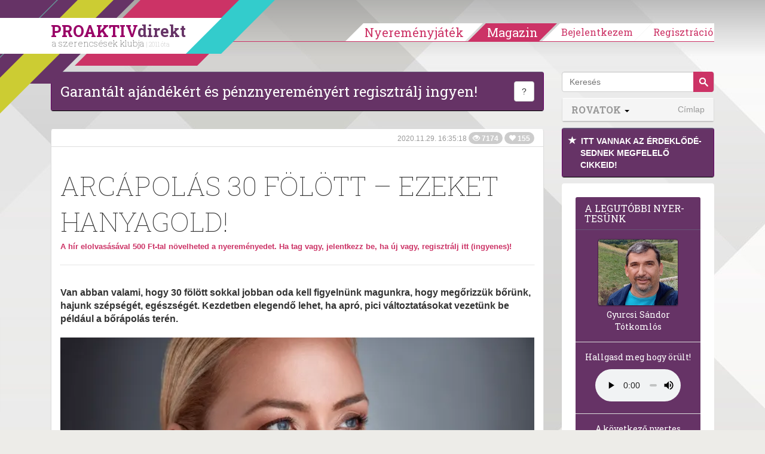

--- FILE ---
content_type: text/html; charset=utf-8
request_url: https://www.google.com/recaptcha/api2/aframe
body_size: 183
content:
<!DOCTYPE HTML><html><head><meta http-equiv="content-type" content="text/html; charset=UTF-8"></head><body><script nonce="htvohU2yJIF-W7Oa4lARVw">/** Anti-fraud and anti-abuse applications only. See google.com/recaptcha */ try{var clients={'sodar':'https://pagead2.googlesyndication.com/pagead/sodar?'};window.addEventListener("message",function(a){try{if(a.source===window.parent){var b=JSON.parse(a.data);var c=clients[b['id']];if(c){var d=document.createElement('img');d.src=c+b['params']+'&rc='+(localStorage.getItem("rc::a")?sessionStorage.getItem("rc::b"):"");window.document.body.appendChild(d);sessionStorage.setItem("rc::e",parseInt(sessionStorage.getItem("rc::e")||0)+1);localStorage.setItem("rc::h",'1770141678361');}}}catch(b){}});window.parent.postMessage("_grecaptcha_ready", "*");}catch(b){}</script></body></html>